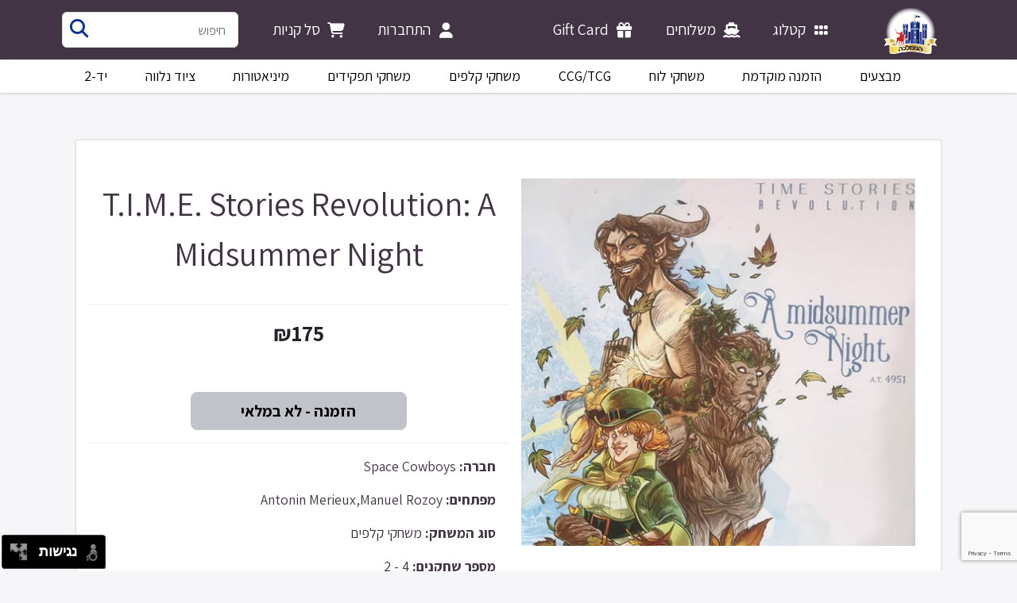

--- FILE ---
content_type: text/html; charset=utf-8
request_url: https://thekingdom.co.il/Public/Catalog/Item/11522
body_size: 18035
content:
<!DOCTYPE html>
<html dir="rtl" style="direction: rtl;">

<head prefix="website: http://ogp.me/ns/website#, og: http://ogp.me/ns#">
    <meta charset="utf-8" />
    <meta name="viewport" content="width=device-width, initial-scale=1.0" />
    <title>הממלכה - T.I.M.E. Stories Revolution: A Midsummer Night</title>
    
    <link rel="preconnect" href="https://fonts.googleapis.com">
    <link rel="preconnect" href="https://fonts.gstatic.com" crossorigin>
    <link href="https://fonts.googleapis.com/css2?family=Assistant:wght@200;300;400;500;600;700;800&display=swap"
        rel="stylesheet">
    <link rel="stylesheet" href="/lib/bootstrap/dist/css/bootstrap.css?v=IrRkRhwdO2IcP2-1tni2UxqwpwTQ4b0Hjd03G4dHPbA" />
    <link rel="stylesheet" href="/lib/@fortawesome/fontawesome-free/css/all.min.css?v=Z1K5uhUaJXA7Ll0XrZ_0JhX4lAtZFpT6jkKrEDT0drU">
    <link rel="stylesheet" href="/lib/sweetalert2/dist/sweetalert2.min.css?v=sWZjHQiY9fvheUAOoxrszw9Wphl3zqfVaz1kZKEvot8" />
    <link rel="stylesheet" href="/css/site.min.css?v=q55q45RJjRbzeaDhANCPUDUTe6HC0lDn5qsHvSar1vc" />


    
																																	<meta property="og:type" content="website" />
																																	<meta property="og:site_name" content="הממלכה" />
																																	<meta property="og:title" content="קנה בממלכה: T.I.M.E. Stories Revolution: A Midsummer Night" />
																																	<meta property="og:description" content="TIME Stories Revolution: A Midsummer Night is a standalone sc..." />
																																	<meta property="og:url" content="thekingdom.co.il/Home/CatalogItem/11522" />
																																	<meta property="og:image" content="https://res.cloudinary.com/thekingdom/image/fetch/c_limit,f_jpg,h_160,q_auto,w_160/https://media.miniaturemarket.com/media/catalog/product/cache/1/image/9df78eab33525d08d6e5fb8d27136e95/a/s/asmts12.jpg" />

</head>

<body style="background-color: #e8eaed; background-color: rgba(232, 234, 237, 0.39);">
    <input name="__RequestVerificationToken" type="hidden" value="CfDJ8HLuLUhTkmpFljxRhAkG3TO4CG67QCjkBZDXpomb7Gjv3khp6rV5HMnivVNd5ZDpkCIWyMf3j1X8TNSEjwk-3X0vmh4uXA_CPoQWvQDuGFETYAh4cKWTRs0LUw8iJs3MXfRAh-5acNc1qgZ3UttRDOg" />
    
<header>
    <nav class="navbar navbar-expand-lg navbar-toggleable-lg navbar-dark kingdom-navbar">
        <div class="container-xl">
            <a class="navbar-brand kingdom-navbar-logo" href="/">
                <img src="/images/Logo.png" />
            </a>

            <div class="title d-lg-none d-xs-flex">הממלכה</div>

            <button class="navbar-toggler" type="button" data-bs-toggle="offcanvas"
                data-bs-target="#offcanvasDarkNavbar" aria-controls="offcanvasDarkNavbar">
                <span class="navbar-toggler-icon"></span>
            </button>

            <div class="offcanvas offcanvas-end text-bg-purple justify-content-between" tabindex="-1"
                id="offcanvasDarkNavbar" aria-labelledby="offcanvasNavbarLabel">
                <div class="offcanvas-header">
                    <h5 class="offcanvas-title" id="offcanvasDarkNavbarLabel">הממלכה - תפריט צד</h5>
                    <button type="button" class="btn-close btn-close-white" data-bs-dismiss="offcanvas"
                        aria-label="Close"></button>
                </div>
                <div class="offcanvas-body">
                    <ul class="navbar-nav flex-grow-1">
                        <li class="nav-item">
                            <a class="nav-link text-white" href="/Public/Catalog/Index">
                                <div class="nav-link-content">
                                    <i class="fa fa-fw fa-grip"></i>
                                    <div>קטלוג</div>
                                </div>
                            </a>
                        </li>
                        <li class="nav-item">
                            <a class="nav-link text-white" href="/Public/Shipments">
                                <div class="nav-link-content">
                                    <i class="fa fa-fw fa-ship"></i>
                                    <div>משלוחים</div>
                                </div>
                            </a>
                        </li>
                        <li class="nav-item">
                            <a class="nav-link text-white" href="/Public/Home/Giftcard">
                                <div class="nav-link-content">
                                    <i class="fa fa-fw fa-gift"></i>
                                    <div>Gift Card</div>
                                </div>
                            </a>
                        </li>
                    </ul>
                    <ul class="navbar-nav kingdom-navbar-personal flex-grow-1">
                        <li class="nav-item">
                                <a class="nav-link text-white" href="/Account/Guest/Login">
                                    <div class="nav-link-content">
                                        <i class="fa fa-fw fa-user"></i>
                                        <div>התחברות</div>
                                    </div>
                                </a>
                        </li>
                        <li class="nav-item">
                            <a class="nav-link text-white" href="/Public/Cart">
                                <div class="nav-link-content">
                                    <i class="fa fa-fw fa-shopping-cart"></i>
                                    <span id="numberofItems" class="badge notification"></span>
                                    <div>סל קניות</div>
                                </div>
                            </a>
                        </li>

                    </ul>

                    <div class="kingdom-sidenav-cateories d-lg-none d-xs-flex">
                        <div class="header">חיפוש לפי קטגוריה</div>
                        <ul class="nav nav-pills nav-fill">
                            <li class="nav-item">
                                <a class="nav-link kingdom-sub-nav-link-alt" href="/Public/Catalog/Type?type=sale">מבצעים</a>
                            </li>

                            <li class="nav-item">
                                <a class="nav-link kingdom-sub-nav-link-alt" href="/Public/Catalog/Type?type=preorder">הזמנה מוקדמת</a>
                            </li>

                                <li class="nav-item">
                                    <a class="nav-link kingdom-sub-nav-link-alt" href="/Public/Catalog/Type?type=%D7%9C%D7%95%D7%97">&#x5DE;&#x5E9;&#x5D7;&#x5E7;&#x5D9; &#x5DC;&#x5D5;&#x5D7;</a>
                                </li>
                                <li class="nav-item">
                                    <a class="nav-link kingdom-sub-nav-link-alt" href="/Public/Catalog/Type?type=CCG">CCG/TCG</a>
                                </li>
                                <li class="nav-item">
                                    <a class="nav-link kingdom-sub-nav-link-alt" href="/Public/Catalog/Type?type=%D7%A7%D7%9C%D7%A4%D7%99%D7%9D">&#x5DE;&#x5E9;&#x5D7;&#x5E7;&#x5D9; &#x5E7;&#x5DC;&#x5E4;&#x5D9;&#x5DD;</a>
                                </li>
                                <li class="nav-item">
                                    <a class="nav-link kingdom-sub-nav-link-alt" href="/Public/Catalog/Type?type=%D7%AA%D7%A4%D7%A7%D7%99%D7%93%D7%99%D7%9D">&#x5DE;&#x5E9;&#x5D7;&#x5E7;&#x5D9; &#x5EA;&#x5E4;&#x5E7;&#x5D9;&#x5D3;&#x5D9;&#x5DD;</a>
                                </li>
                                <li class="nav-item">
                                    <a class="nav-link kingdom-sub-nav-link-alt" href="/Public/Catalog/Type?type=%D7%9E%D7%99%D7%A0%D7%99%D7%90%D7%98%D7%95%D7%A8%D7%95%D7%AA">&#x5DE;&#x5D9;&#x5E0;&#x5D9;&#x5D0;&#x5D8;&#x5D5;&#x5E8;&#x5D5;&#x5EA;</a>
                                </li>
                                <li class="nav-item">
                                    <a class="nav-link kingdom-sub-nav-link-alt" href="/Public/Catalog/Type?type=%D7%A6%D7%99%D7%95%D7%93%D7%A0%D7%9C%D7%95%D7%95%D7%94">&#x5E6;&#x5D9;&#x5D5;&#x5D3; &#x5E0;&#x5DC;&#x5D5;&#x5D5;&#x5D4;</a>
                                </li>

                            <li class="nav-item">
                                <a class="nav-link kingdom-sub-nav-link-alt" href="/Public/Catalog/Type?type=used">יד-2</a>
                            </li>
                        </ul>

                    </div>

                    <ul class="navbar-nav kingdom-navbar-search flex-grow-1">
                        <li class="nav-item">
                            <div class="search">
                                <div class="custom-search-input">
                                    <form id="search-form" class="input-group" action="/Public/Catalog">
                                        <input type="text" class="form-control input-lg" name="q" id="q"
                                            placeholder="חיפוש" />
                                        <span class="input-group-btn">
                                            <a class="" onclick="$('#search-form').submit()">
                                                <i class="fa fa-fw fa-search"></i>
                                            </a>
                                        </span>
                                    </form>
                                </div>
                            </div>
                        </li>
                    </ul>
                </div>
            </div>
        </div>
    </nav>
</header>

<div class="kingdom-sub-navbar">
    <div class="container-xl">
        <ul class="nav nav-pills nav-fill d-none d-lg-flex navStyle" id="categoryMenu">
            <li class="nav-item">
                <a class="nav-link kingdom-sub-nav-link" href="/Public/Catalog/Type?type=sale">מבצעים</a>
            </li>

            <li class="nav-item">
                <a class="nav-link kingdom-sub-nav-link" href="/Public/Catalog/Type?type=preorder">הזמנה מוקדמת</a>
            </li>

                <li class="nav-item">
                    <a class="nav-link kingdom-sub-nav-link" href="/Public/Catalog/Type?type=%D7%9C%D7%95%D7%97">&#x5DE;&#x5E9;&#x5D7;&#x5E7;&#x5D9; &#x5DC;&#x5D5;&#x5D7;</a>
                </li>
                <li class="nav-item">
                    <a class="nav-link kingdom-sub-nav-link" href="/Public/Catalog/Type?type=CCG">CCG/TCG</a>
                </li>
                <li class="nav-item">
                    <a class="nav-link kingdom-sub-nav-link" href="/Public/Catalog/Type?type=%D7%A7%D7%9C%D7%A4%D7%99%D7%9D">&#x5DE;&#x5E9;&#x5D7;&#x5E7;&#x5D9; &#x5E7;&#x5DC;&#x5E4;&#x5D9;&#x5DD;</a>
                </li>
                <li class="nav-item">
                    <a class="nav-link kingdom-sub-nav-link" href="/Public/Catalog/Type?type=%D7%AA%D7%A4%D7%A7%D7%99%D7%93%D7%99%D7%9D">&#x5DE;&#x5E9;&#x5D7;&#x5E7;&#x5D9; &#x5EA;&#x5E4;&#x5E7;&#x5D9;&#x5D3;&#x5D9;&#x5DD;</a>
                </li>
                <li class="nav-item">
                    <a class="nav-link kingdom-sub-nav-link" href="/Public/Catalog/Type?type=%D7%9E%D7%99%D7%A0%D7%99%D7%90%D7%98%D7%95%D7%A8%D7%95%D7%AA">&#x5DE;&#x5D9;&#x5E0;&#x5D9;&#x5D0;&#x5D8;&#x5D5;&#x5E8;&#x5D5;&#x5EA;</a>
                </li>
                <li class="nav-item">
                    <a class="nav-link kingdom-sub-nav-link" href="/Public/Catalog/Type?type=%D7%A6%D7%99%D7%95%D7%93%D7%A0%D7%9C%D7%95%D7%95%D7%94">&#x5E6;&#x5D9;&#x5D5;&#x5D3; &#x5E0;&#x5DC;&#x5D5;&#x5D5;&#x5D4;</a>
                </li>

            <li class="nav-item">
                <a class="nav-link kingdom-sub-nav-link" href="/Public/Catalog/Type?type=used">יד-2</a>
            </li>

        </ul>
    </div>
</div>


    <div class="container-xl body-content-user">

            <div class="body-content-header">&nbsp</div>

        <div class="body-style">
            



<div>
	<div>
		<div class="item-page detailsText">
			<div class="item-title">
				<p class="ltr gameTitle">T.I.M.E. Stories Revolution: A Midsummer Night</p>
			</div>
			<div class="item-image">
				

<div class=" sticker-holder">
	<a href="/Public/Catalog/Item/11522">
				<img class="titleImage cloud_image_nary" alt="T.I.M.E. Stories Revolution: A Midsummer Night" src="/images/placeholder.jpg"
			data-src="https://media.miniaturemarket.com/media/catalog/product/cache/1/image/9df78eab33525d08d6e5fb8d27136e95/a/s/asmts12.jpg" data-width="555" data-height="555"
			data-crop="limit" data-quality="auto" data-fetch-format="jpg" data-format="jpg" />
	</a>
		<div class="sticker-list-catalog">


		</div>
</div>

			</div>
			<div class="item-price">
				<div class="PriceStyle">
					<div style="font-size: 1.2em;">
						


            <p class="price">&#8362;175</p>
            <p class="old-price" style="height: 20px;"></p>
            <input class="btn btn-lg btn-add-outofstock-large" data-status="OutOfStock" type="button"
    id="cart-outofstock 11522" value="הזמנה - לא במלאי" />



					</div>
				</div>


			</div>
			<div class="item-details">

																																				<p>
																																					<strong> חברה:</strong> Space Cowboys
																																				</p>

																																				<p>
																																					<strong> מפתחים:</strong> Antonin Merieux,Manuel Rozoy
																																				</p>

																																				<p>
																																					<strong> סוג המשחק:</strong> &#x5DE;&#x5E9;&#x5D7;&#x5E7;&#x5D9; &#x5E7;&#x5DC;&#x5E4;&#x5D9;&#x5DD;
																																				</p>


																																																																				<p><strong> מספר שחקנים:</strong> 4 - 2</p>

																																																																				<p>
																																																																					<strong>זמן משחק בדקות:</strong> 90
																																																																				</p>

			</div>
			<div class="item-desc">
																																				<hr />
																																				<h3>תיאור המוצר</h3>
																																				<p> TIME Stories Revolution: A Midsummer Night is a standalone scenario in the "blue cycle" of TIME Stories.</p>
																																				<hr />
																																				<h3>מוצרים קשורים</h3>
																																				<div class="related-items-container">



<div class="related-items-item">
	

<div class="thumbLogoLinked sticker-holder">
	<a href="/Public/Catalog/Item/3322">
				<img class="gridImageLinked cloud_image_nary" alt="T.I.M.E Stories" src="/images/placeholder.jpg"
			data-src="https://cf.geekdo-images.com/images/pic2617634.png" data-width="160" data-height="160"
			data-crop="limit" data-quality="auto" data-fetch-format="jpg" data-format="jpg" />
	</a>
		<div class="sticker-list">


		</div>
</div>
	<div class="related-items-item-thumbname">
			<p class="ltr text-center">
				<a data-toggle="tooltip" title="T.I.M.E Stories" href="/Public/Catalog/Item/3322"> T.I.M.E Stories</a>
			</p>
	</div>
</div>																																				</div>
			</div>
		</div>
	</div>
</div>
        </div>

        <div class="row">
	<footer class="footer">
		<hr />
		<ul class="nav flex-row">
			<li><i class="fa fa-fw fa-copyright"></i> 2016-2026 הממלכה</li>
			<li><i class="fa fa-fw fa-globe"></i> חנקין 10, הוד השרון</li>
			<li><i class="fa fa-fw fa-phone"></i> 09-8946404</li>
			<li>
				<i class="fa fa-fw fa-coffee"></i> <a href="/Public/Home/About"> קצת
					עלינו </a>
			</li>
		</ul>

	</footer>
</div>

    </div>
    <script src="https://www.google.com/recaptcha/enterprise.js?render=6LfoPJslAAAAAO26kKVWT1Vk61bfgUNNLJdFqg5b"></script>
    <script>
    grecaptcha.enterprise.ready(function() {
        grecaptcha.enterprise.execute('6LfoPJslAAAAAO26kKVWT1Vk61bfgUNNLJdFqg5b', {action: 'validate'}).then(function(token) {
            const elements = document.getElementsByClassName('g-recaptcha-response');
            for (const element of elements){
                element.value = token;
            }
        });
    });
    </script>
    <script src="/lib/jquery/dist/jquery.min.js?v=pvPw-upLPUjgMXY0G-8O0xUf-_Im1MZjXxxgOcBQBXU"></script>
    <script src="/lib/axios/dist/axios.min.js?v=eIET7hisvt1N1cTLix0TTFDQX7fmx0SXQfX5AvDdp0E"></script>
    <script src="/lib/bootstrap/dist/js/bootstrap.bundle.min.js?v=lSABj6XYH05NydBq-1dvkMu6uiCc_MbLYOFGRkf3iQs"></script>
    <script src="/lib/sweetalert2/dist/sweetalert2.all.min.js?v=3A7QayeQTyaWMdcuWimEMzTIauIWscnhq_A3GfKCxiA"></script>
    <script src="/lib/jquery-form/dist/jquery.form.min.js?v=3TKcZElR88BBIA6CeePJAGOsW1yIYf4lP8pI333YuZw"></script>
    <script src="/lib/cloudinary-jquery/cloudinary-jquery.min.js?v=ZxtEeMi5fIeJa33su-LnTBXnwu8dBHn-xpgrsOqDnlY"></script>
    <script src="/lib/jquery-validation/dist/jquery.validate.min.js?v=JwUksNJ6_R07ZiLRoXbGeNrtlFZMFDKX4hemPiHOmCA"></script>
    <script src="/lib/jquery-validation-unobtrusive/dist/jquery.validate.unobtrusive.min.js?v=H8OdhvNWpxCHXd9Osw8R7yOsWj9CQKGDMlujYVBsYMw"></script>
    <script src="/scripts/site.min.js?v=LlLF9Xxl1YWAsJMvlHWQLpxhAb68ib_mrNBJSg7vhao"></script>
    
    <script>
        /* Nagish Li Overrides */
        nl_pos = "bl";
        nl_color = "gray";
        nl_dir = "/nagish-li/nl-files/";
    </script>
    <script src="/nagish-li/nagishli.js?v=2.3&amp;v=0BplFGUJuI49fsqVAbddhXK7P91b3mybuQnQs7yihYo" charset="utf-8" defer></script>
</body>

</html>

--- FILE ---
content_type: text/html; charset=utf-8
request_url: https://www.google.com/recaptcha/enterprise/anchor?ar=1&k=6LfoPJslAAAAAO26kKVWT1Vk61bfgUNNLJdFqg5b&co=aHR0cHM6Ly90aGVraW5nZG9tLmNvLmlsOjQ0Mw..&hl=en&v=N67nZn4AqZkNcbeMu4prBgzg&size=invisible&anchor-ms=20000&execute-ms=30000&cb=n559lqy64zyc
body_size: 48753
content:
<!DOCTYPE HTML><html dir="ltr" lang="en"><head><meta http-equiv="Content-Type" content="text/html; charset=UTF-8">
<meta http-equiv="X-UA-Compatible" content="IE=edge">
<title>reCAPTCHA</title>
<style type="text/css">
/* cyrillic-ext */
@font-face {
  font-family: 'Roboto';
  font-style: normal;
  font-weight: 400;
  font-stretch: 100%;
  src: url(//fonts.gstatic.com/s/roboto/v48/KFO7CnqEu92Fr1ME7kSn66aGLdTylUAMa3GUBHMdazTgWw.woff2) format('woff2');
  unicode-range: U+0460-052F, U+1C80-1C8A, U+20B4, U+2DE0-2DFF, U+A640-A69F, U+FE2E-FE2F;
}
/* cyrillic */
@font-face {
  font-family: 'Roboto';
  font-style: normal;
  font-weight: 400;
  font-stretch: 100%;
  src: url(//fonts.gstatic.com/s/roboto/v48/KFO7CnqEu92Fr1ME7kSn66aGLdTylUAMa3iUBHMdazTgWw.woff2) format('woff2');
  unicode-range: U+0301, U+0400-045F, U+0490-0491, U+04B0-04B1, U+2116;
}
/* greek-ext */
@font-face {
  font-family: 'Roboto';
  font-style: normal;
  font-weight: 400;
  font-stretch: 100%;
  src: url(//fonts.gstatic.com/s/roboto/v48/KFO7CnqEu92Fr1ME7kSn66aGLdTylUAMa3CUBHMdazTgWw.woff2) format('woff2');
  unicode-range: U+1F00-1FFF;
}
/* greek */
@font-face {
  font-family: 'Roboto';
  font-style: normal;
  font-weight: 400;
  font-stretch: 100%;
  src: url(//fonts.gstatic.com/s/roboto/v48/KFO7CnqEu92Fr1ME7kSn66aGLdTylUAMa3-UBHMdazTgWw.woff2) format('woff2');
  unicode-range: U+0370-0377, U+037A-037F, U+0384-038A, U+038C, U+038E-03A1, U+03A3-03FF;
}
/* math */
@font-face {
  font-family: 'Roboto';
  font-style: normal;
  font-weight: 400;
  font-stretch: 100%;
  src: url(//fonts.gstatic.com/s/roboto/v48/KFO7CnqEu92Fr1ME7kSn66aGLdTylUAMawCUBHMdazTgWw.woff2) format('woff2');
  unicode-range: U+0302-0303, U+0305, U+0307-0308, U+0310, U+0312, U+0315, U+031A, U+0326-0327, U+032C, U+032F-0330, U+0332-0333, U+0338, U+033A, U+0346, U+034D, U+0391-03A1, U+03A3-03A9, U+03B1-03C9, U+03D1, U+03D5-03D6, U+03F0-03F1, U+03F4-03F5, U+2016-2017, U+2034-2038, U+203C, U+2040, U+2043, U+2047, U+2050, U+2057, U+205F, U+2070-2071, U+2074-208E, U+2090-209C, U+20D0-20DC, U+20E1, U+20E5-20EF, U+2100-2112, U+2114-2115, U+2117-2121, U+2123-214F, U+2190, U+2192, U+2194-21AE, U+21B0-21E5, U+21F1-21F2, U+21F4-2211, U+2213-2214, U+2216-22FF, U+2308-230B, U+2310, U+2319, U+231C-2321, U+2336-237A, U+237C, U+2395, U+239B-23B7, U+23D0, U+23DC-23E1, U+2474-2475, U+25AF, U+25B3, U+25B7, U+25BD, U+25C1, U+25CA, U+25CC, U+25FB, U+266D-266F, U+27C0-27FF, U+2900-2AFF, U+2B0E-2B11, U+2B30-2B4C, U+2BFE, U+3030, U+FF5B, U+FF5D, U+1D400-1D7FF, U+1EE00-1EEFF;
}
/* symbols */
@font-face {
  font-family: 'Roboto';
  font-style: normal;
  font-weight: 400;
  font-stretch: 100%;
  src: url(//fonts.gstatic.com/s/roboto/v48/KFO7CnqEu92Fr1ME7kSn66aGLdTylUAMaxKUBHMdazTgWw.woff2) format('woff2');
  unicode-range: U+0001-000C, U+000E-001F, U+007F-009F, U+20DD-20E0, U+20E2-20E4, U+2150-218F, U+2190, U+2192, U+2194-2199, U+21AF, U+21E6-21F0, U+21F3, U+2218-2219, U+2299, U+22C4-22C6, U+2300-243F, U+2440-244A, U+2460-24FF, U+25A0-27BF, U+2800-28FF, U+2921-2922, U+2981, U+29BF, U+29EB, U+2B00-2BFF, U+4DC0-4DFF, U+FFF9-FFFB, U+10140-1018E, U+10190-1019C, U+101A0, U+101D0-101FD, U+102E0-102FB, U+10E60-10E7E, U+1D2C0-1D2D3, U+1D2E0-1D37F, U+1F000-1F0FF, U+1F100-1F1AD, U+1F1E6-1F1FF, U+1F30D-1F30F, U+1F315, U+1F31C, U+1F31E, U+1F320-1F32C, U+1F336, U+1F378, U+1F37D, U+1F382, U+1F393-1F39F, U+1F3A7-1F3A8, U+1F3AC-1F3AF, U+1F3C2, U+1F3C4-1F3C6, U+1F3CA-1F3CE, U+1F3D4-1F3E0, U+1F3ED, U+1F3F1-1F3F3, U+1F3F5-1F3F7, U+1F408, U+1F415, U+1F41F, U+1F426, U+1F43F, U+1F441-1F442, U+1F444, U+1F446-1F449, U+1F44C-1F44E, U+1F453, U+1F46A, U+1F47D, U+1F4A3, U+1F4B0, U+1F4B3, U+1F4B9, U+1F4BB, U+1F4BF, U+1F4C8-1F4CB, U+1F4D6, U+1F4DA, U+1F4DF, U+1F4E3-1F4E6, U+1F4EA-1F4ED, U+1F4F7, U+1F4F9-1F4FB, U+1F4FD-1F4FE, U+1F503, U+1F507-1F50B, U+1F50D, U+1F512-1F513, U+1F53E-1F54A, U+1F54F-1F5FA, U+1F610, U+1F650-1F67F, U+1F687, U+1F68D, U+1F691, U+1F694, U+1F698, U+1F6AD, U+1F6B2, U+1F6B9-1F6BA, U+1F6BC, U+1F6C6-1F6CF, U+1F6D3-1F6D7, U+1F6E0-1F6EA, U+1F6F0-1F6F3, U+1F6F7-1F6FC, U+1F700-1F7FF, U+1F800-1F80B, U+1F810-1F847, U+1F850-1F859, U+1F860-1F887, U+1F890-1F8AD, U+1F8B0-1F8BB, U+1F8C0-1F8C1, U+1F900-1F90B, U+1F93B, U+1F946, U+1F984, U+1F996, U+1F9E9, U+1FA00-1FA6F, U+1FA70-1FA7C, U+1FA80-1FA89, U+1FA8F-1FAC6, U+1FACE-1FADC, U+1FADF-1FAE9, U+1FAF0-1FAF8, U+1FB00-1FBFF;
}
/* vietnamese */
@font-face {
  font-family: 'Roboto';
  font-style: normal;
  font-weight: 400;
  font-stretch: 100%;
  src: url(//fonts.gstatic.com/s/roboto/v48/KFO7CnqEu92Fr1ME7kSn66aGLdTylUAMa3OUBHMdazTgWw.woff2) format('woff2');
  unicode-range: U+0102-0103, U+0110-0111, U+0128-0129, U+0168-0169, U+01A0-01A1, U+01AF-01B0, U+0300-0301, U+0303-0304, U+0308-0309, U+0323, U+0329, U+1EA0-1EF9, U+20AB;
}
/* latin-ext */
@font-face {
  font-family: 'Roboto';
  font-style: normal;
  font-weight: 400;
  font-stretch: 100%;
  src: url(//fonts.gstatic.com/s/roboto/v48/KFO7CnqEu92Fr1ME7kSn66aGLdTylUAMa3KUBHMdazTgWw.woff2) format('woff2');
  unicode-range: U+0100-02BA, U+02BD-02C5, U+02C7-02CC, U+02CE-02D7, U+02DD-02FF, U+0304, U+0308, U+0329, U+1D00-1DBF, U+1E00-1E9F, U+1EF2-1EFF, U+2020, U+20A0-20AB, U+20AD-20C0, U+2113, U+2C60-2C7F, U+A720-A7FF;
}
/* latin */
@font-face {
  font-family: 'Roboto';
  font-style: normal;
  font-weight: 400;
  font-stretch: 100%;
  src: url(//fonts.gstatic.com/s/roboto/v48/KFO7CnqEu92Fr1ME7kSn66aGLdTylUAMa3yUBHMdazQ.woff2) format('woff2');
  unicode-range: U+0000-00FF, U+0131, U+0152-0153, U+02BB-02BC, U+02C6, U+02DA, U+02DC, U+0304, U+0308, U+0329, U+2000-206F, U+20AC, U+2122, U+2191, U+2193, U+2212, U+2215, U+FEFF, U+FFFD;
}
/* cyrillic-ext */
@font-face {
  font-family: 'Roboto';
  font-style: normal;
  font-weight: 500;
  font-stretch: 100%;
  src: url(//fonts.gstatic.com/s/roboto/v48/KFO7CnqEu92Fr1ME7kSn66aGLdTylUAMa3GUBHMdazTgWw.woff2) format('woff2');
  unicode-range: U+0460-052F, U+1C80-1C8A, U+20B4, U+2DE0-2DFF, U+A640-A69F, U+FE2E-FE2F;
}
/* cyrillic */
@font-face {
  font-family: 'Roboto';
  font-style: normal;
  font-weight: 500;
  font-stretch: 100%;
  src: url(//fonts.gstatic.com/s/roboto/v48/KFO7CnqEu92Fr1ME7kSn66aGLdTylUAMa3iUBHMdazTgWw.woff2) format('woff2');
  unicode-range: U+0301, U+0400-045F, U+0490-0491, U+04B0-04B1, U+2116;
}
/* greek-ext */
@font-face {
  font-family: 'Roboto';
  font-style: normal;
  font-weight: 500;
  font-stretch: 100%;
  src: url(//fonts.gstatic.com/s/roboto/v48/KFO7CnqEu92Fr1ME7kSn66aGLdTylUAMa3CUBHMdazTgWw.woff2) format('woff2');
  unicode-range: U+1F00-1FFF;
}
/* greek */
@font-face {
  font-family: 'Roboto';
  font-style: normal;
  font-weight: 500;
  font-stretch: 100%;
  src: url(//fonts.gstatic.com/s/roboto/v48/KFO7CnqEu92Fr1ME7kSn66aGLdTylUAMa3-UBHMdazTgWw.woff2) format('woff2');
  unicode-range: U+0370-0377, U+037A-037F, U+0384-038A, U+038C, U+038E-03A1, U+03A3-03FF;
}
/* math */
@font-face {
  font-family: 'Roboto';
  font-style: normal;
  font-weight: 500;
  font-stretch: 100%;
  src: url(//fonts.gstatic.com/s/roboto/v48/KFO7CnqEu92Fr1ME7kSn66aGLdTylUAMawCUBHMdazTgWw.woff2) format('woff2');
  unicode-range: U+0302-0303, U+0305, U+0307-0308, U+0310, U+0312, U+0315, U+031A, U+0326-0327, U+032C, U+032F-0330, U+0332-0333, U+0338, U+033A, U+0346, U+034D, U+0391-03A1, U+03A3-03A9, U+03B1-03C9, U+03D1, U+03D5-03D6, U+03F0-03F1, U+03F4-03F5, U+2016-2017, U+2034-2038, U+203C, U+2040, U+2043, U+2047, U+2050, U+2057, U+205F, U+2070-2071, U+2074-208E, U+2090-209C, U+20D0-20DC, U+20E1, U+20E5-20EF, U+2100-2112, U+2114-2115, U+2117-2121, U+2123-214F, U+2190, U+2192, U+2194-21AE, U+21B0-21E5, U+21F1-21F2, U+21F4-2211, U+2213-2214, U+2216-22FF, U+2308-230B, U+2310, U+2319, U+231C-2321, U+2336-237A, U+237C, U+2395, U+239B-23B7, U+23D0, U+23DC-23E1, U+2474-2475, U+25AF, U+25B3, U+25B7, U+25BD, U+25C1, U+25CA, U+25CC, U+25FB, U+266D-266F, U+27C0-27FF, U+2900-2AFF, U+2B0E-2B11, U+2B30-2B4C, U+2BFE, U+3030, U+FF5B, U+FF5D, U+1D400-1D7FF, U+1EE00-1EEFF;
}
/* symbols */
@font-face {
  font-family: 'Roboto';
  font-style: normal;
  font-weight: 500;
  font-stretch: 100%;
  src: url(//fonts.gstatic.com/s/roboto/v48/KFO7CnqEu92Fr1ME7kSn66aGLdTylUAMaxKUBHMdazTgWw.woff2) format('woff2');
  unicode-range: U+0001-000C, U+000E-001F, U+007F-009F, U+20DD-20E0, U+20E2-20E4, U+2150-218F, U+2190, U+2192, U+2194-2199, U+21AF, U+21E6-21F0, U+21F3, U+2218-2219, U+2299, U+22C4-22C6, U+2300-243F, U+2440-244A, U+2460-24FF, U+25A0-27BF, U+2800-28FF, U+2921-2922, U+2981, U+29BF, U+29EB, U+2B00-2BFF, U+4DC0-4DFF, U+FFF9-FFFB, U+10140-1018E, U+10190-1019C, U+101A0, U+101D0-101FD, U+102E0-102FB, U+10E60-10E7E, U+1D2C0-1D2D3, U+1D2E0-1D37F, U+1F000-1F0FF, U+1F100-1F1AD, U+1F1E6-1F1FF, U+1F30D-1F30F, U+1F315, U+1F31C, U+1F31E, U+1F320-1F32C, U+1F336, U+1F378, U+1F37D, U+1F382, U+1F393-1F39F, U+1F3A7-1F3A8, U+1F3AC-1F3AF, U+1F3C2, U+1F3C4-1F3C6, U+1F3CA-1F3CE, U+1F3D4-1F3E0, U+1F3ED, U+1F3F1-1F3F3, U+1F3F5-1F3F7, U+1F408, U+1F415, U+1F41F, U+1F426, U+1F43F, U+1F441-1F442, U+1F444, U+1F446-1F449, U+1F44C-1F44E, U+1F453, U+1F46A, U+1F47D, U+1F4A3, U+1F4B0, U+1F4B3, U+1F4B9, U+1F4BB, U+1F4BF, U+1F4C8-1F4CB, U+1F4D6, U+1F4DA, U+1F4DF, U+1F4E3-1F4E6, U+1F4EA-1F4ED, U+1F4F7, U+1F4F9-1F4FB, U+1F4FD-1F4FE, U+1F503, U+1F507-1F50B, U+1F50D, U+1F512-1F513, U+1F53E-1F54A, U+1F54F-1F5FA, U+1F610, U+1F650-1F67F, U+1F687, U+1F68D, U+1F691, U+1F694, U+1F698, U+1F6AD, U+1F6B2, U+1F6B9-1F6BA, U+1F6BC, U+1F6C6-1F6CF, U+1F6D3-1F6D7, U+1F6E0-1F6EA, U+1F6F0-1F6F3, U+1F6F7-1F6FC, U+1F700-1F7FF, U+1F800-1F80B, U+1F810-1F847, U+1F850-1F859, U+1F860-1F887, U+1F890-1F8AD, U+1F8B0-1F8BB, U+1F8C0-1F8C1, U+1F900-1F90B, U+1F93B, U+1F946, U+1F984, U+1F996, U+1F9E9, U+1FA00-1FA6F, U+1FA70-1FA7C, U+1FA80-1FA89, U+1FA8F-1FAC6, U+1FACE-1FADC, U+1FADF-1FAE9, U+1FAF0-1FAF8, U+1FB00-1FBFF;
}
/* vietnamese */
@font-face {
  font-family: 'Roboto';
  font-style: normal;
  font-weight: 500;
  font-stretch: 100%;
  src: url(//fonts.gstatic.com/s/roboto/v48/KFO7CnqEu92Fr1ME7kSn66aGLdTylUAMa3OUBHMdazTgWw.woff2) format('woff2');
  unicode-range: U+0102-0103, U+0110-0111, U+0128-0129, U+0168-0169, U+01A0-01A1, U+01AF-01B0, U+0300-0301, U+0303-0304, U+0308-0309, U+0323, U+0329, U+1EA0-1EF9, U+20AB;
}
/* latin-ext */
@font-face {
  font-family: 'Roboto';
  font-style: normal;
  font-weight: 500;
  font-stretch: 100%;
  src: url(//fonts.gstatic.com/s/roboto/v48/KFO7CnqEu92Fr1ME7kSn66aGLdTylUAMa3KUBHMdazTgWw.woff2) format('woff2');
  unicode-range: U+0100-02BA, U+02BD-02C5, U+02C7-02CC, U+02CE-02D7, U+02DD-02FF, U+0304, U+0308, U+0329, U+1D00-1DBF, U+1E00-1E9F, U+1EF2-1EFF, U+2020, U+20A0-20AB, U+20AD-20C0, U+2113, U+2C60-2C7F, U+A720-A7FF;
}
/* latin */
@font-face {
  font-family: 'Roboto';
  font-style: normal;
  font-weight: 500;
  font-stretch: 100%;
  src: url(//fonts.gstatic.com/s/roboto/v48/KFO7CnqEu92Fr1ME7kSn66aGLdTylUAMa3yUBHMdazQ.woff2) format('woff2');
  unicode-range: U+0000-00FF, U+0131, U+0152-0153, U+02BB-02BC, U+02C6, U+02DA, U+02DC, U+0304, U+0308, U+0329, U+2000-206F, U+20AC, U+2122, U+2191, U+2193, U+2212, U+2215, U+FEFF, U+FFFD;
}
/* cyrillic-ext */
@font-face {
  font-family: 'Roboto';
  font-style: normal;
  font-weight: 900;
  font-stretch: 100%;
  src: url(//fonts.gstatic.com/s/roboto/v48/KFO7CnqEu92Fr1ME7kSn66aGLdTylUAMa3GUBHMdazTgWw.woff2) format('woff2');
  unicode-range: U+0460-052F, U+1C80-1C8A, U+20B4, U+2DE0-2DFF, U+A640-A69F, U+FE2E-FE2F;
}
/* cyrillic */
@font-face {
  font-family: 'Roboto';
  font-style: normal;
  font-weight: 900;
  font-stretch: 100%;
  src: url(//fonts.gstatic.com/s/roboto/v48/KFO7CnqEu92Fr1ME7kSn66aGLdTylUAMa3iUBHMdazTgWw.woff2) format('woff2');
  unicode-range: U+0301, U+0400-045F, U+0490-0491, U+04B0-04B1, U+2116;
}
/* greek-ext */
@font-face {
  font-family: 'Roboto';
  font-style: normal;
  font-weight: 900;
  font-stretch: 100%;
  src: url(//fonts.gstatic.com/s/roboto/v48/KFO7CnqEu92Fr1ME7kSn66aGLdTylUAMa3CUBHMdazTgWw.woff2) format('woff2');
  unicode-range: U+1F00-1FFF;
}
/* greek */
@font-face {
  font-family: 'Roboto';
  font-style: normal;
  font-weight: 900;
  font-stretch: 100%;
  src: url(//fonts.gstatic.com/s/roboto/v48/KFO7CnqEu92Fr1ME7kSn66aGLdTylUAMa3-UBHMdazTgWw.woff2) format('woff2');
  unicode-range: U+0370-0377, U+037A-037F, U+0384-038A, U+038C, U+038E-03A1, U+03A3-03FF;
}
/* math */
@font-face {
  font-family: 'Roboto';
  font-style: normal;
  font-weight: 900;
  font-stretch: 100%;
  src: url(//fonts.gstatic.com/s/roboto/v48/KFO7CnqEu92Fr1ME7kSn66aGLdTylUAMawCUBHMdazTgWw.woff2) format('woff2');
  unicode-range: U+0302-0303, U+0305, U+0307-0308, U+0310, U+0312, U+0315, U+031A, U+0326-0327, U+032C, U+032F-0330, U+0332-0333, U+0338, U+033A, U+0346, U+034D, U+0391-03A1, U+03A3-03A9, U+03B1-03C9, U+03D1, U+03D5-03D6, U+03F0-03F1, U+03F4-03F5, U+2016-2017, U+2034-2038, U+203C, U+2040, U+2043, U+2047, U+2050, U+2057, U+205F, U+2070-2071, U+2074-208E, U+2090-209C, U+20D0-20DC, U+20E1, U+20E5-20EF, U+2100-2112, U+2114-2115, U+2117-2121, U+2123-214F, U+2190, U+2192, U+2194-21AE, U+21B0-21E5, U+21F1-21F2, U+21F4-2211, U+2213-2214, U+2216-22FF, U+2308-230B, U+2310, U+2319, U+231C-2321, U+2336-237A, U+237C, U+2395, U+239B-23B7, U+23D0, U+23DC-23E1, U+2474-2475, U+25AF, U+25B3, U+25B7, U+25BD, U+25C1, U+25CA, U+25CC, U+25FB, U+266D-266F, U+27C0-27FF, U+2900-2AFF, U+2B0E-2B11, U+2B30-2B4C, U+2BFE, U+3030, U+FF5B, U+FF5D, U+1D400-1D7FF, U+1EE00-1EEFF;
}
/* symbols */
@font-face {
  font-family: 'Roboto';
  font-style: normal;
  font-weight: 900;
  font-stretch: 100%;
  src: url(//fonts.gstatic.com/s/roboto/v48/KFO7CnqEu92Fr1ME7kSn66aGLdTylUAMaxKUBHMdazTgWw.woff2) format('woff2');
  unicode-range: U+0001-000C, U+000E-001F, U+007F-009F, U+20DD-20E0, U+20E2-20E4, U+2150-218F, U+2190, U+2192, U+2194-2199, U+21AF, U+21E6-21F0, U+21F3, U+2218-2219, U+2299, U+22C4-22C6, U+2300-243F, U+2440-244A, U+2460-24FF, U+25A0-27BF, U+2800-28FF, U+2921-2922, U+2981, U+29BF, U+29EB, U+2B00-2BFF, U+4DC0-4DFF, U+FFF9-FFFB, U+10140-1018E, U+10190-1019C, U+101A0, U+101D0-101FD, U+102E0-102FB, U+10E60-10E7E, U+1D2C0-1D2D3, U+1D2E0-1D37F, U+1F000-1F0FF, U+1F100-1F1AD, U+1F1E6-1F1FF, U+1F30D-1F30F, U+1F315, U+1F31C, U+1F31E, U+1F320-1F32C, U+1F336, U+1F378, U+1F37D, U+1F382, U+1F393-1F39F, U+1F3A7-1F3A8, U+1F3AC-1F3AF, U+1F3C2, U+1F3C4-1F3C6, U+1F3CA-1F3CE, U+1F3D4-1F3E0, U+1F3ED, U+1F3F1-1F3F3, U+1F3F5-1F3F7, U+1F408, U+1F415, U+1F41F, U+1F426, U+1F43F, U+1F441-1F442, U+1F444, U+1F446-1F449, U+1F44C-1F44E, U+1F453, U+1F46A, U+1F47D, U+1F4A3, U+1F4B0, U+1F4B3, U+1F4B9, U+1F4BB, U+1F4BF, U+1F4C8-1F4CB, U+1F4D6, U+1F4DA, U+1F4DF, U+1F4E3-1F4E6, U+1F4EA-1F4ED, U+1F4F7, U+1F4F9-1F4FB, U+1F4FD-1F4FE, U+1F503, U+1F507-1F50B, U+1F50D, U+1F512-1F513, U+1F53E-1F54A, U+1F54F-1F5FA, U+1F610, U+1F650-1F67F, U+1F687, U+1F68D, U+1F691, U+1F694, U+1F698, U+1F6AD, U+1F6B2, U+1F6B9-1F6BA, U+1F6BC, U+1F6C6-1F6CF, U+1F6D3-1F6D7, U+1F6E0-1F6EA, U+1F6F0-1F6F3, U+1F6F7-1F6FC, U+1F700-1F7FF, U+1F800-1F80B, U+1F810-1F847, U+1F850-1F859, U+1F860-1F887, U+1F890-1F8AD, U+1F8B0-1F8BB, U+1F8C0-1F8C1, U+1F900-1F90B, U+1F93B, U+1F946, U+1F984, U+1F996, U+1F9E9, U+1FA00-1FA6F, U+1FA70-1FA7C, U+1FA80-1FA89, U+1FA8F-1FAC6, U+1FACE-1FADC, U+1FADF-1FAE9, U+1FAF0-1FAF8, U+1FB00-1FBFF;
}
/* vietnamese */
@font-face {
  font-family: 'Roboto';
  font-style: normal;
  font-weight: 900;
  font-stretch: 100%;
  src: url(//fonts.gstatic.com/s/roboto/v48/KFO7CnqEu92Fr1ME7kSn66aGLdTylUAMa3OUBHMdazTgWw.woff2) format('woff2');
  unicode-range: U+0102-0103, U+0110-0111, U+0128-0129, U+0168-0169, U+01A0-01A1, U+01AF-01B0, U+0300-0301, U+0303-0304, U+0308-0309, U+0323, U+0329, U+1EA0-1EF9, U+20AB;
}
/* latin-ext */
@font-face {
  font-family: 'Roboto';
  font-style: normal;
  font-weight: 900;
  font-stretch: 100%;
  src: url(//fonts.gstatic.com/s/roboto/v48/KFO7CnqEu92Fr1ME7kSn66aGLdTylUAMa3KUBHMdazTgWw.woff2) format('woff2');
  unicode-range: U+0100-02BA, U+02BD-02C5, U+02C7-02CC, U+02CE-02D7, U+02DD-02FF, U+0304, U+0308, U+0329, U+1D00-1DBF, U+1E00-1E9F, U+1EF2-1EFF, U+2020, U+20A0-20AB, U+20AD-20C0, U+2113, U+2C60-2C7F, U+A720-A7FF;
}
/* latin */
@font-face {
  font-family: 'Roboto';
  font-style: normal;
  font-weight: 900;
  font-stretch: 100%;
  src: url(//fonts.gstatic.com/s/roboto/v48/KFO7CnqEu92Fr1ME7kSn66aGLdTylUAMa3yUBHMdazQ.woff2) format('woff2');
  unicode-range: U+0000-00FF, U+0131, U+0152-0153, U+02BB-02BC, U+02C6, U+02DA, U+02DC, U+0304, U+0308, U+0329, U+2000-206F, U+20AC, U+2122, U+2191, U+2193, U+2212, U+2215, U+FEFF, U+FFFD;
}

</style>
<link rel="stylesheet" type="text/css" href="https://www.gstatic.com/recaptcha/releases/N67nZn4AqZkNcbeMu4prBgzg/styles__ltr.css">
<script nonce="SQjUlqrzz8K8qKHO2NW3DA" type="text/javascript">window['__recaptcha_api'] = 'https://www.google.com/recaptcha/enterprise/';</script>
<script type="text/javascript" src="https://www.gstatic.com/recaptcha/releases/N67nZn4AqZkNcbeMu4prBgzg/recaptcha__en.js" nonce="SQjUlqrzz8K8qKHO2NW3DA">
      
    </script></head>
<body><div id="rc-anchor-alert" class="rc-anchor-alert"></div>
<input type="hidden" id="recaptcha-token" value="[base64]">
<script type="text/javascript" nonce="SQjUlqrzz8K8qKHO2NW3DA">
      recaptcha.anchor.Main.init("[\x22ainput\x22,[\x22bgdata\x22,\x22\x22,\[base64]/[base64]/[base64]/ZyhXLGgpOnEoW04sMjEsbF0sVywwKSxoKSxmYWxzZSxmYWxzZSl9Y2F0Y2goayl7RygzNTgsVyk/[base64]/[base64]/[base64]/[base64]/[base64]/[base64]/[base64]/bmV3IEJbT10oRFswXSk6dz09Mj9uZXcgQltPXShEWzBdLERbMV0pOnc9PTM/bmV3IEJbT10oRFswXSxEWzFdLERbMl0pOnc9PTQ/[base64]/[base64]/[base64]/[base64]/[base64]\\u003d\x22,\[base64]\\u003d\\u003d\x22,\[base64]/[base64]/CkF7CusKIQFPDg8O0wpgdJg7CmcKeMsO7I8Kjw6PCr8KsSgvCr2HCqMKfw5kewr53w5tGflsrHhlswpTCrB7DqgtDTipAw4YHYQABJcO9N1hHw7YkNiAYwqYidcKBfsK/biXDhkPDhMKTw63DhFfCocOjAhQ2E1fCkcKnw77DjMKcXcOHGcOow7DCp07DnsKEDHTCnMK8D8OUwo7DgsOdfwLChCXDmGnDuMOSUMOOdsOfUcOqwpclK8ODwr/CjcOUYTfCnAsbwrfCnGkbwpJUw5vDs8KAw6IVP8O2wpHDuUzDrm7DqcK2MktbecOpw5LDusKiCWVyw4zCk8Kdwrt2L8Oww5bDl0hcw47DiRc6wobDlyo2wop9A8K2wpU0w5llXcOxe2jCgxFdd8K4wpTCkcOAw4jClMO1w6Vtdi/CjMOawrfCgzttesOGw6ZYd8OZw5ZxdMOHw5LDvCB8w41kwrDCiS9/YcOWwr3DnsOCM8KZwqHDrsK6fsOPwoDChyF0c3EMdQLCu8O7w4tPLMO0PA1Kw6LDi3TDox7DtWUZZ8K6w4cDUMKSwp8tw6PDpcOjKWzDnMKyZ2vCn3/Cj8OPK8OAw5LChX4twpbCj8ONw4fDgsK4woXCrkEzOMOUPFh/w7DCqMK3wprDvcOWworDiMKzwoUjw7xGVcK8w4HCiAMFZVg4w4EFS8KGwpDCvcKVw6p/wpvCpcOQYcOxwojCs8OQeHjDmsKIwp4Ww444w7FKZH4zwqlzM3wCOMKxUWPDsFQHLWAFw7TDhMKYWMONYcO7w5wuw4lgw4bCl8KXwrXCnMKmEiTCqXzDoi1hVzDChMOLwp0DRgtEw53CvFF0wqjCjsKxNMKJwp4SwqZ4wpB7wrl1w4bDuWfCsm/DvyfDulvCvzBPE8OoJcKoQGPDgC3DrDYgcMK2w7XCt8Kuw5A+RsOCXMOswpXCuMKQGBXDisO7wpEdwqhsw6LCn8OQa2nCp8KfK8OQwpbDhMKcw7s8wooKMR3DgMK2UH7CvT3CsWMkamhcWMO0w4/CuWlXGn3DmcKKN8KJIMORHhIhS2E0LinCqVzDhsKCw6TCtcKnw6ROw5PDoTfCn1DCoRXCpcOmw5bCkcOSwroDwrI9Ew1nWGJnwovDrGnDhQDCtTjCsMOQNAtjXEh4wogGwrF/esKuw7NSTiPCh8KUw4jCr8KNWcORX8KHw4TCm8KWwrDDoRXCt8Oyw77DmsKqNTVrw4/CssK3wq7DmxxQw4HDq8Ktw7bCtg8lw48+JMKCfzLCuMKJwpsHXsOhem7DuUdMEnRBTsKyw7ZpASrDi0jCsyheDld7bh/Cn8OGwojClFnCswoyQABnw70KLFBpwoXCkMK1wq8bw7Bjw5bDhcOmw7Uow5oXwrPDjBHChyXCjsKZwovDtwfCiiDDtMObwp0xwq9xwp1/[base64]/ChVkpRMK3w6BDfDvDl8KfQ8KIwp/DtcOHecOvTcKBwqFiYUcZwrHDhComRMOHwqTCmBw2VcKYwolCwo8oETQ9wpF8ECg8wptHwr4/[base64]/CncOUIMKnw4DCjsOrw71zw4jCm8OYw7oYwqvCncOUw5DDqDdGw6nCnzfDisKiI27CiC7DvRzCtgdOKsKZHV3CrDJuw681w7ImwrvCtX81wp4DwpjDosKFwppOwqXDp8OqNTtwesKNc8OcRcKXw4DCvUXCmybCtAkowp3Cg2fDs0sWbMKLw4fCvcKrwr/Dh8OUw57DtsKZasKHw7TDiFLDqwTDo8OYVcKIKMKPID5sw7nDk3LCtMOaC8Olc8KRJDI4fsOUSMOPdAzClyJ+Q8Kow5nDmsOew5/DokEsw64Xw6oJwpl/w6DCizbDshgjw7XCmSHCr8OwXBIAw6V+w6UDw68uBMK2wpQVEsK1wqXCqsKhQsOgUSZAw6LCusOfI1hcL3HCqsKfwpbChCvDhxvDrsKHOmzCjMOGwqnCkiQiW8OwwoIyS38zf8O2wp7DjSHDonYPwrljZ8KZEWZowqTDmsO/Y3xvTxnCtcKNE0fDlhzCpMKFNcOqV3VkwoZYaMKqwpPCmwllCcO2McKDCmrChsKgwqdJwpHCnUnDuMKaw7U7Si9EwpHDhsKow7p2w5lvEMOvZwNqwqjDn8KYG1HDkHTDpDAdQMKQwoVaGcK/[base64]/CncOFwrzDjcOyMn7DqzUuBsK8OXjDgcK4JcOHHiDCicO4ZsKFH8KYw6PCvx0Pw7xvw4fCisO7wpdRSwXDgMKvw70oFUh9w5dwC8OtPwvDgsOgT1Jqw5jCoFcaK8OCYWHDrsOvw5LCiy/[base64]/[base64]/CgCQfXMOUYMO/R8KYw48Gw53DhU4nw7XDtMO9PMK4QMOmfsOnwqgrGBzCnUPDncKifMO5ZiDDsVV3GSdqw4lzw4jDpcOjw5ZMW8OSw6pAw5PCgyt9wofDowjDiMOSARofwqd2L3ZJw7bCrlXDuMKoHMK5VAMoVsORwpDDmSrCssKdVsKhwq/CvV7DglA+aMKCH3LCr8KAwpYNwoTDjkTDpHN8w51XcQLDisKwHMOTw5vDmCdyajFff8KDJcKHPArDrsKcQsOWw6J5dcK/[base64]/wqB3KQkjbEc7W8ORD8OBw59VWcKLw4Ewwo1IwqPDpRvDphrCoMKLa0YOw6PCgSdIw57DtMKHw7QVwrJ6NMKQw7t0A8KYw6wqw47Do8OkfcK4w5jDsMOIfMKdLsK4c8OKaiHDrwvChSJTw7zDpTtiNiLCk8KTJMKww7hDwrhDK8KlwpHCqsOlOF7Dui9jw5LCrj/DogI+woh3w7jCjEkMRiwDw7fCg2tOwobDmsKKw5Auwrkaw4LCs8KOdTYRNAzDmVd+QcO/[base64]/dsOABX8/wpITPxsTbcOqSSI2ZsO6IMOSw47DtMKvdnnCjMKpbTRFXVIPw7HCjhTDlF/[base64]/DnsKcw5dPESQSw5PCsMKWHwDDqh5iw5rDsMKdwonCosKIQ8OJUx1+AyZgwosOwppfw44zwqrDs3nDsXXDiQY3w6/DsEliw6pXa3Rzw5TCjzzDlMKUD3RxLEnDk0/[base64]/[base64]/ChWnCkyTCknvCjwcZYMO5YD7DqhxFw7/DhkAcwrFfw4YwOULDnsOpB8KCUsKYTcKNYcKMScO9XjFKB8KiTcOIYURPw47CqCbCpFjCgDfDm1DDs2M2w5ALPMOXbmwHwoTCvgl+CBvCmlkuwpjDqUTDlsK5w4bCgEErw6XCpgAZwqXCi8Oqwo7DisK0My/CvMO0LDArwoktw6tlw77DkWTClBvDiVlgSMKlw4ovRcKQwo4ECFvDisOuYwB0BMOYw43DqC3Clys3IHNxw6zClMOqYsOkwpllwq9UwrJZw7kmWsOyw67DqcOVIiTCqMOLwpbCnMO7EAzCqcOPwovColHDkE/DpsOmFiR4G8KMwpR3wonDqnvDocOTPsO2UB/DmFXDgcKsNsOjK1Esw70dcsOuw4oPEsOzMDw9wo7CssOBwqF9wo07bWjDhVM+wq/DocKbwqDCpcKiwqxYPGfCusKbCX8LwpLCkMKXBjE2AsOHwo3DnyXDjcOAQTAIwq/Cj8KgNcO3VX/[base64]/Dn1Fswr3CqsKoQ8KpwqrDlkvCvcKcw6XCkMKsBQDDlsOOD0Y9w48oBn3DocO/w6LDr8OlD3ZXw5kOw5rDrV5aw4MfeGrDmj1Bw6/Dtl/[base64]/ChSnChwPDkcKHw4oBwqvDq2rCjsKjw5zCmyDCmMOERsOcw7QmWlnChMKtdh4mwotmw43Cm8KHw6DDoMO9WMK8wodXXT3DhsKiZsKlecOvbMOewonCogDCjcK1w6fCm1dMLFUXw5V2ZTHDkMK1EX9HIV9/wrdSw5LCucKhDjPCu8KpCXTDjsKFw5bCpwfDt8KUcsK5WMKOwoV3woIQw5fDkQXCsnLCqsKKw6JcUHRvC8KKwoTDh3jDuMKEOR7DplAbwp7Cr8OnwogowrXCscOtwq7DjhDDtFE0SmnCtho6F8KwXMOEw7YdU8KSeMOQHFstw47CrcO/azTCj8KSwp0MUXLDmsOXw79jwq0DNMOIJcK0OgjChXFyLMKnw43DsQhgcsO6AMOgw4IebsOLwqQoNn4RwrUaA0TCkMKHw79vR1XDq3VeOkrCvhstN8O3wpPCkQ09w4XDtsKow6A9UMOSw6nDrMOxDsO1w7fDhTDDsCAtVsKwwr8mwoJ/bsKow5U/[base64]/w77Dh8KpwopywrrDscKmw4V/wolBwo4nw6/CmHhEwp9Bw6zDgMKRw4bCsijChRjCkg7Ds0LDucOkwo3Ci8K4wqpvfnIcJRFlZnjDmDbCuMO6wrDDkMKEa8O0w7VmHBPCq2ZwYg7Dgw9oS8O7M8KofiHCk3jCqwnCmXTDji/CoMOIAWt/w6rDtsKrIXnCmMKSasOSwpglwrvDlcOXwqXCqsOSwpnDtMO5DcOId3rDqMKBaHUSw4XDvCjClMO+LcK1wqx9wqDCgMOTw7QAw7XCkXIxBcODw7o/[base64]/ClHXCsRZzwr/[base64]/cg7DhwrCvMOcw53DhXXCrsKxVcO6w6TCnzszBRPCnxYEwqnDt8K/ScOIRMKHPcOgwr3DvyDCucKDwqDCscKjYnRswp/[base64]/aUY9QcKnw5o7TU9fMjQGN3HDsMKOwo4eTsKXw68yT8K0alDCnzzDu8KqwrXDlXMrw4LCpyRyG8KZw5fDpkMBRcOdZl3CqcKIw5XDj8KZM8OxVcORwpfCsTTCuj0mOgzDsMKkGcKJwqTDuXzDosKRw41sw6XCnXfCpG/CmsO/[base64]/Dt8KJw53CiW/Dn8KIw5/[base64]/Dpj7CpsKJw6B4NsOxw6sIbcKuW8OdBXLCr8OtAcOBf8OwwolOSMKGwoXDl214wpIRAxc5LMOSCC/CvnMiAsKSHcO2wrXCvm3CrB3Dp00zwoDCll1sw7rCqSgkZRHDosOPw7cHw7xqIRrCtmxEw4vChng+HlPDl8Oaw5zDuTBMOsKXw5sEw4bCosKWwpXDpsO8AsKswqQ2G8O2T8KkUsOCIVpwwrTCvcKBG8KkKR1NUcO2CgTClMO6w48MBWTDp0nDjBPDvMO7worDlR/ChTzDsMOpwqs4w6pcwrUgwoLCocKjwq3CmDdbw6ttUXLDh8KLwq1oW102dHhsa2DDtMK5fi4aJ15PfcOGBsOjA8K4f0rDscOQHzPDmcOSPsKdw5nDoy50DR85wqY4GMKjwrHCiABSDMKiUx/Dg8OWw7x2w70hCMOKDBDDsUbCiDtwwr0kw5DDrsKvw4rCgSEYIVhSe8OCAMODNsOrw7vChH1Pwq/Cn8OHdjVgZMO/X8O2wrTDlMOQCTPDt8Kzw6E4w5wORQPDq8KTeizCoXNIw4/ChMKodcO5wpDCgkoRw5zDlMKeXsO5K8OKwrQ1N3vCuzEsT2RnwprClC4RfcOCw7bCu2XDvsOBwpocKS/CjnvCvcOVwppfHHpJw5Q2Qz/[base64]/[base64]/CmzwXSQEFwoMhw4F5GMOjw6jDksKPGUpdwoMNREnCkcKfwqlvwqc8wrvDmi3CjsKlQjzDtiZabcOOWR7DmwUVSMKjw59RbU1uUMKsw7lULMOfC8OrASdUInLCscObRsOCbAzCkcOzNw3CviHClQ0Cw4nDvGkSacOiwp/DgUQYRBkrw63DocOaZwUsF8O/PMKMw5rCilvDvMOdNcOzw5V7wpbCscKAw4nDmEHDjXjDucKfw5zCp2zCq0rCiMKQwp82w655w7BHXTF0w6HCm8KXwo08w7TDjcORV8Ozwp8RXcOaw4VUGkTDoCBew4l1wowBw7Y0w4jCrMORLx7CiUXDtU7Cs3nDocOYwofDisOzGcONVcKeOwxJw41/wobDk2vDgMOhKMO0w7pow6HDrS5LahHDpDTCuCVDwqLDow8gHRrDpsKDXDx2w4dLa8KeHjHCnil0JcOjw55Sw4TDlcK4aynDu8KAwr5TXcOgfFDDtRw/[base64]/DrMOjB8KMHcKScXJFwpbDgVM9BRfCnhZGB8KnKUtvwqfClMKdJzPDg8KyMcKgw5fClsObbcOew7M/wonDlsKuJcOVwpDCvMKhWMKzD13ClnvCuzghScKfwqfDoMOdw5djwoE7M8K4wotvZSXChzBYbMKMGcKDcU4aw7gwB8OqesKRw5fDjsKYwpcqTXnCt8OZwprCri/[base64]/CpyDDqMOJwqVpw59wRsK3wq1eRg0Kc8KYBGVoO8KIwohOw6vChCDDjSTDmkPDpcKTwr/[base64]/[base64]/DmirDk8K5JEkuP8K3w73ChnFQwqLDtMO2wqbDnsKhRRrComZoKwQTaCbCnSnDiDTCiXokw7dMwrvDosOcG08dw6TCmMOMw6kQAlHCmMOpDcOqT8OZAcOmwqh7FXMow5FOw4/DiGrDlMK8W8K8w43Dj8KLw7rDsw1LakVCwpNWO8K2w5wuJwXDtBrCt8Ozw6TDv8K6woXCrsK5MSXDlsK/wr7CiV/CvsOdHk/CvcO+wrLDv1LCjk0cwpYBwpTDrMOIXWN6AmTCisOmwrbDhMKXW8O1CsKkDMK5JsK2MMO+DDbCiQ1DOcKkwofDgsKMwoHCmn8ENMKSwobDscKmbHkfwqbDr8KVP1jCm1YJQS3CnHstaMOZITDDtBM0c33CjcKDehjCnn45wp9eG8OlQsK/[base64]/DoEHCvMO5wpVdwqvCnDzDn8O8wqnCj8O8WgpBwrfCpcOdQcObw4vDuwjCgTfCvsKIw4jDqMKTODzDjWbCmkzDnMKbHcOCZ0ZtU2A9wqrCiAhHw6PDksOSQsOvw4PDkmRhw6gLRcK5wqoZNzJLChHChXTCgQdpH8OBw6wjEMO/wr40SSDCjG0Tw4bDp8KJJcKlcMKXLMO2w4nCrMKLw55kwrpmYsO3eWzDhBdkw6bDqD7DrQ0tw50GEsOqwqdewp/CucOGwqhGBTYSwrjDrsOqdW3ClcKvbcKew5Qew6MOEcOqA8O8GsKCw4kEXMK5JBvCj00Ba3IHw6TDvXgtwpjDoMKiT8K0acO/wonDo8OgZXPCi8K8G1snwoLDrsOKLcKrG13DtsKUQXDCqcKZwoxHw4xrwrXDuMKDQlxKKsOhc1jCg3ZlH8KhTTLCh8OVw79RTwDDmGbCs3vCpErDrz43w7VFw4rCo1rCvA1YTcOvfToowrnCmsK0FnzCpS7Ch8O8w70Fw6E/[base64]/asOGw4rCqMO8d8OLwqnDmgvDhAPCoSrCjidsWsKBw4MdwrINwr4qwrREwoHCl3jDjXsqYF5qXC/DisOGTsONeG3CoMKjw6kzMAYkEcOYwpsBF0wywrM2ZcKDwoFdKjDCvXXCkcKEw4IIZcOBNMKfw4fCnMOfwrsxF8Ocd8O/a8OFw5wkTcKJEFgBBsOoBC7DiMOAw41kCcODFn3DmsOLwqzCsMKDwrdAQFV0J0gDwqfCl2whw5IxW3/[base64]/[base64]/wooSwqZ9cidAbGfDpMKGw7J6bH3Di8OhccKWw7nDkcOQa8K+XjnDolzCqAd3wrfCv8OBeHTCucOkRcOBwqUgw4bCqRE0wrgJMF0Pw73DlEDCncKaIsOEwpfCgMOqwrPClkDCmsK8R8KtwqInw7PDlMOSw6/[base64]/CsMKAw4LDpiDCrgnCmiPDkDbDvRPCh8O1w5bDqXjCoElVR8KtwrLCoTjCpWjDu2YDwrMww6TDl8OJw4nDixRxT8Kzw4vCgsO6R8Ofw5rDpsKWw7HDhCltw5QRwplRw5J0wpbChmpEw5NzWn7DmcOHFDPDpE/[base64]/Dm13CujjCixvCuQHDksKQf8K5ZCYjw64EOBZpw5ANw5gXKcKtPwwiS3YnQBsDwrTCn0jDkBzCgcOww5QNwoEGw5jDqsKJw4FyYMOpwpHDh8KXMCjCkDXDp8KbwpYawpYiw6IvFlTCo0xvw4cXLBHCjMOsQcOsUGbDqUUMEsKJwqo/ejwgQsKGwpXCqjUPw5XCjMKWw4vCn8O+BUEFZcKOwo/DocOsXifDkMK8w4fCi3TCvMO6w6/DpcK1w60RGAjCkMKgTsOQYDTChMK9wrnCg2wnwr/[base64]/DuiDCtDUvPcKEJMO7dRPDjMKAZH5Bw4TCtxzCkX9MwqfCpsKUw5QOwrjCscO0NcK5IsKADsO/[base64]/THUhFj7CjsOKJsKUwrHCtFPDnHXDu8OLwrrDhxpPRsK3w6bCiDnCtETCpMK/wr7DocODSWd/[base64]/wqTDhU03wrbCk0I7w6XCgiEnw7Uiw7E/wooxw7t2w7cwB8KAwpfDq2PCssOqLsOXaMKEw7jCkUkhVi4NWsKdw5PChsOnA8KRwqBDwp4FIwlFwobCuGMQw6DDjRlDw7HCu0ZUw5EUw6/DiQ8TwqEJw7LCjsKMT2/CkihpesOfY8OPwo3CrcOucgBGFMO+w6TCjAnDmsKJw43DvsO8JMK6CRlHYhwQwp3DuFt6wpzDuMKAwoM5wro1wo3DsRPDmsOHBcKgw7Z1KBoeUMKvw7AFw43Dt8OOwrZLUcOrIcOAGXXDjsKYwq/[base64]/w71uQXjDvwfDnGwLOcKnw7LDrcKrw74RUnLDhsOjwrjDi8O/CsOaSsOhUcKxwpDDq3zDmGfDjcO/[base64]/wrXDjhlZGsOpw7ljXG0aw7vCo8KOwoPCmcOGw47Cg8Kiw73Cv8KwDV0rwobDigYgElbDqsOWH8K+w7vDqcKnwr5tw5XCjcKrwqPCrcK4LEPCgQNfw5HCs3jCjk/DvsOLw7syZcKWU8OZDH3CgU03w6rCjsOuwpwiw7zDj8K6wpjDsEM+B8OAwrDCv8Krw4ttdcOJQn/CqsOQNzjDs8KLLMKzUQUjXCZuwo0NHVJydMOPWMOqw7bCjsKDw7Ibb8K2EsK1Gz0MCMKyw5/CqmvCikLCmE/Cgkw1BsKqcMOrw456w7x8wpNkMD3DhcKFehPDj8KAK8K7wodtw5x5HcKsw5HDrcKMwqLDmlLDicK2w5bDosKFYn3Dq3BsRMKQwqfCjsK8w4NXDRdkOCLCjn1rwqjCjV8Dw6rCtcOqw7fCjcOHwq3DgH/DlsOkw5jDgkLCqRrCoMOXFkh5wq9iC0zChMO/w67CkkDDh3zDtsOdYwh5woI+w6Qfenold3wJWR9/VsKfI8OWV8KRw47CnXLCr8KJw5dhcjFYCXrDilkMw6LCncOqw5XCnlUiwpPDqgxjw4/CoV8qwqAnZsK0w7ZRPsK5wqg/SXhKw47DkDJcP0UXJsKPw5pIYBoMD8OCEhDDmMOxKXDCrcKfOcOgJkHDnMKhw7t7OMKSw6R0wp/DtXJ/w7vCnHjDkB7CpMKOw4LCsgRNJsO7wpEgWxvCscKwKXA/w5cAIMO8QSB5FsO7wp5gBMKow5vDi2fCrsK/wpsXw6N5O8OBw48sUS04W0FUw4o/ew7DkXsgw6vDvsKRCmAERMKIKsKvOQlTwozCh1xoRA90QcKFwqvDgg8rwqpcwqRkGm/ClX3Cm8KiHcKiwrLDnMOfwqXDu8OEFgbDqcK8bw7DnsOfwodKw5fDmMKXw5gjbsOPw5hdw6ghwo3DjSMfw4dAe8OCwoEgPcOHw4DCj8OZw6U3wqHDncOOUMKCw6VFwq3Cph0+IsOVwpMxw43CsHfCrz3DrxEwwqlOYVrCv1jDjQg+wpLDgcO/aCtaw5IZNVvCv8OUw5/ChTXDuTfDrhHCvcOzwodtw4EPw5vCgFzCqcKodMKdw7coSksRw5klwrZde3dFcsKiw49cwqTDgR4KwpnCuULCoErChEFGwpbCmcKXw7fCtD0Bwopnwq1sMcOCwoXCo8OywoLCmcKAU0cgwp/CncKrNxXDgcOlwosjw5nDpcK8w6UQakXDuMKFOBPCjMKLwrBnZ04Mw7ZUO8Onw4fCrsOTHWo5wpcPJcOPwr1zDBBDw7ZCRE7DosO6Pw/DgHQbc8OSwoTCr8O8w4XDrsOEw6JowonDhMK2wpcRw6jDvsOtwobCl8OJBUs5w7nDk8Onw4/DjDIaZAZxwozDkMOUHFLDpVXDsMOqbVnCpsOAcsOAw7jDscO/w6LDgcKPwqFjw6UbwoVmwp3DtnPCn0PDvFTDlMOKw7jClgVlw7dEZ8KkAcKNKsO2w5nCt8K/ccKwwoNeGVZ8CcKTMcO0w7IlwqRjI8K1w68NVXZvw7pyBcKZwpEOwobDjll+OS3DisOuwrXCpMOZBDLDm8O3wpQqwqccw6VZZsKmY3BsP8OAasOwD8OxBS/CnXAUw4zDmQEvw41QwrcDw6fCl0Q9EMOqwprDkk4xw5HCnnLCnMKZCSPDgcK6anVjJQQXBsKJw6TDs2HCj8K1w4vDlifCmsOOVnbChAhcwr48w7hNwrnDjcKwwoYpR8KQZQjDgTnCghXDhRbDuQRow4rCk8KsEhQ8w5VZSsOTwoYHR8OXYDtyTsOWcMKGRsODwo/Cim3CqlY7WMOfEy3CicKawrPDoG1iwpRjLcO5P8Oxw6DDgh1pw7nDrGhTw63Cq8K8w7PDhsO+wrXCiHfDiytBw6jCkhLCjcOUOVkHw5zDrcKQBUXCucKfw7g1CV7Cvl/[base64]/DlFbDlV9nw4J5wpsdw47ChcOqwrPDlsKaw4wjbsOTw4vCmCPDn8OMVkTCmF/CtcOtPyHCkMKifHrCgcO9wotpCio4wpLDqG1pVMOHU8OAwq3CuSfDk8KafMOxwp3DsDZ4HVbCs1jDvsOBwrsBwpbCisOCwpDDvRDCicKZw73CuxNww7/[base64]/DusKiw47CjcKdwqliwpRAPDTDoD5Qw6DCnsOwOsKSwqrDg8K+wrFeKcO+MsKcw6x8w7UtdDMJSkrCjcO4w5DCoCLCoT/Cq0HDskR/bXklNArCr8O/Nh86w7vDvcK9wqRWNMOxwp1USzHCrGwEw6zCs8KRw5XDo1E9QxDCq3J8wrE8NMOew4PCjivDi8OUw6AEwqVMw5Bpw5JcwpjDvcOiw5nCgMOpBcKbw6Nnw6LCqSY4UcOzXsKOw7/DrMKOwofDncOXZcKZw7DCunN8wqElwrdRfR/Dn3fDtjtOXR0Jw7VfFcOeM8KjwqpRSMKLL8OTWQUWw5XDscKLw4PCk1LDoRTDjH50w4ZrwrJiwo3CnixFwr3CmSgwBMKowqZkwo3Dt8KCw68rwpAAc8KwGmTDhnJdL8OacSUawofCicOZT8OqP2ILw791XMKyD8OFw6Ivw5jDtcOeWwdDw6I4wr/DuCvCn8ORXsOcMRjDhcOqwoJsw4Udw4rDlmrCnUlFw4FdBmTDjiMoHcKbw6nDu34Ow7XDisOcQRwMw4DCm8OFw6/DnMOsQxpuwrEHw5jCqDwncxTDnRvCm8OEwrDCkh92O8KPKcOuwp/Dk1nCn3DCh8O9DXgFwqJiMGHDp8OxVMKzwqrDvBHCncKqw45/ZBtMw5PCm8O/wrY9w6vDuGXDiAnDr00rw5jDoMKkw5LDhsKyw5LCuDIiwrA2QMK6BGrCmRbDm00JwqYLIWcyLMK8wrFnKls2TVXCgiDCqsKLF8KcQGDCjXoZwoBAw4zCs2VJw7oyNwDCmcK2wqN2wqrCqcOMPlw7wqTCscK0w6xAOMKlw5Few5/DlcKIwrciw5Fpw5/CisOKXyrDpCXCncOcTFZWwo5pKFzDvsK2IMKnwpcmw4wYw6rCjMKVw7cTwrrCo8Onw6fCln4iTRLCoMKfwrXDrxZIw6RVwrXCuVh6wrnCnQ/DpsO9w4xmw4/CsMOEw7kCcsOqI8Oiw4rDgMKPwq1Nd2I2w5pyw6XCryrCphUnYAIrGnzCqMKJf8K3wolPAcKNf8KUURRkd8O+MDcuwrBBw5UzTcK2ZcO+wonCg1XCrQMiNMKywqjDlj8eZcK6IsKocF0Aw7zChsODS1vCpMKfwpESdg/DqcKKw71jd8KqQDHDoWcowodywrvCkcOoBsOsw7HDucKpw6DDoXpow5HDjcKTHznDr8O1w7VEL8KTRz09CMKyXsKqw4TDsVVyC8OYWMKrw5vDhTrDncOZI8O3Ml/CnsKlIMOEw70cWRU9asKfMcOgw7vCu8K0wpJtd8KOLcOHw6YWw5bDp8KaNmDDpD8awqxOJ3xNw6DDvmTCgcO8eEJEwqAsNmrDpMOewqLCqcO1wovDncKNwo3DsQwawqXDkGrCuMKnw5QQRQvCg8Odw4bCgcO4woxdwr/CthkOUDvDjSvCgg0mdF/DsSIkwozCvhU6NsONOlZPUMKQwp/ClMOow5bDoBoZTcKWUsKxMcO4w6YoM8K8BsK6wq7DkXjDs8OwwrdYwoXCiwYdCGPCv8ORwphYF2s4w5ZZw446asKxw6fCnmgwwq0eFyrDtMO9w5dHw5jCgcK7bcKlGCBYP3hcbsOLw5zCj8K2bUN6w4M+w4HDi8Odw5EjwqnDmy0/w6/DqTXCnlPChsKswr4qw6HClsOZwoEJw4XDlcOcw73DoMOwUcOfeHjDlWgJwpjCkcKCwoU/w6LDqcOPwqUCDz/[base64]/CjsK1wo7DvsOZwrhrYcKiwprCgsO4w7UcfC7DlkgPNFodw6cXw4MDwoXCt1HDk0kwPCzDj8Oqf1fCqC3Di8K8Pj7ClcOYw43CmsKjZGV9Jix2e8OIwpEiG0DCnXxSw5fCmUxWw4hxwpXDrcO6KcO+w4/[base64]/wr/[base64]/Dm1MSVjbCt8KiesOBczpTwqB6EcKRw5s6V30rGsK3w5TCvcKbNwlVw7zDtMKCF2shTcOPGcONQQXCkGIvwpzDjMKkwpseAjXDj8Kse8KFLXTCtw/CjMKoQDJtGRDClsKQwq57wo4fEcK1eMOowr3CpMKnaGZzwp5oL8O8W8Kfwq7Cg2RjbMKowpFNRyNeOcKEw7DCuF/CkcO4w53Dr8Ouw7rDvMKFcMK+aTJcYRTDi8O9w7cYMsOYw4rCsmLCmMKaw6XCpcKkw5fDnMKhw4LCusK9w5A+w6hPw6/CusKNU3/Dq8OcAW18w48iHDYfw5TDi0rDkGDDkMO4w4UReHvClXdlworCq3rDnMOyYsKhTMO2cmXCl8ObDEnDgA0Qd8KiDsKnw5MuwphxayckwqFLw5tuRcOGEcO6wpF4SsKuw47CiMKreSlFw6Fpw7bDnyx6w5zCq8KqEm/[base64]/[base64]/[base64]/wpfDiMOywpwaw6XCkQF2w5DClMO2wrPDo8KEwpPCiMKoPsKiFcKASGc2b8OfM8K5AcKpw7kjwoA5SnA7S8OHw6YrdMK1w6vDs8OJwqYwEnHDpMONEsOAw7/[base64]/[base64]/DlsKJCGhAwol/A2QcTkYvw4zCs8OiwpVYwpnCm8OcOsOkAsKuCnfDkcK2O8OyGsOlw5YkWCvDtMO6FMOPf8KHwqxBFzR5wrLDuVgsFsOUwqHDl8Kew4puw6rCh2lrAD8QFcKmJcK+w6MRwohTOMKzanVwwqzCulLDhVnCj8Kvw6/Ct8KgwpIIw5lgNMOqw4rCjsKtdUzCnQ1lwpLDkkBYw4ERUcOZV8K+dRwMwqdUQcOlwr7CrMKyOcO7A8OhwqMYZ2HCssK2GsKpZsOyFickwqVWw5QYHcO/wrzDssK5wqwkVMOCbR4pwpYdwpDCiyHCr8K3w6Bvwp/DlMKicMK6RcK0Rzd8wpgNI3nDncK1OGh+wqXCncOPeMKuJB7DtynCgTUDEsKxTsOZEsOFCcO+AcO/FcKOw6DDki7Dq1/ChsKKSGzCmHTCi8KcbsK9wqDDuMOiw41Yw5rCr0EXGGzCksK/w5nCmxnDvcKpwrc9IMOiEsOHGcKbwr9Pw6XDjHfDnFzCuX/[base64]/CoxHCs8OFcsKVPCrCijLChHnDq8OLKkdlw4/Dt8O6wrVBVwhgwoLDtnfDu8OdeiPCmsOhw4/CosOewp/ChcKgw7E8w77CoV/CvhjCi2bDn8KYbCzDhsKrNcOgbcOzSFxRw6HDjlrDnhFSwp/CssOow4ZJFcKvfCh9MsOvw5BvwoPDhcORJsKoIiR7w7/CqHrDqGUodT7DksOZw41Xw55UwpLCjXTCssOURMOMwqMgD8O6AsKZw4jDunY7JcOdTGfDvg/DqSoCQ8O3wrfDoWExcMKdwqBRCsO5Qw7CpsK2MsK1fsO7Gz7CgMOqG8O/RkQPeVrDsMKKfMK6wrF1UFt4w71eaMK7w7/CtsK0GMKpw7VtR3vDhHDCtW0JJsKAJ8O8w6HDjh/CtcKSHcODW2LCk8OeWnMceWPCpnDCi8Kzw5vDky/ChB9Lw4xcRzQbVlByf8KYwq/DmjXDkT3CsMO4wrQGwphaw41decKcMsOww6VHKwc/WgrDpAUTTsOUwqxtw6zCj8O/[base64]/DlmNBwqA8V8OJw7hLSsKgw5/Dh0pww5slw711wqwwwrHCkRzCvcOlOF/[base64]/DvsKiLBTChD1BZ8K8w73Cu8KCLcKCQ8OvMwbDisOywobDmhnDnmV/RsKNwrXDt8O2w5xewpsiw6XCnxLDjjoqWcKRwofCj8OVc0tvLMKQw61vwrDDtnvCmMK/[base64]/ChzVwB8OiGSjDiMKXdsKkSnXCvsOpKsOifnDDusOlXS7Coh/[base64]/[base64]/CoMOowqPClsOtwpDDqE3Cv3Uqc8Oew53Ch8KnasK2w4dMwrXCuMK+wrlsw4oNw6p+d8Okw6oVKcOSw7AowoZjZcKqw5JRw67DrgRBwqfDscKGSVXCimdFGxzDg8OeQcOcwprCtcKdwpdMGkvDn8OIwprCrsKjY8KiLHrCs1tnw4pAw6vCscK0wqrCp8KSdMKaw71/[base64]/DvSxCwq8nGMKbwosrKmdUwr0eIWDDlTdLwp5mLcOlw7TCqcKQBmpfwppwMzPCvDvDvMKOw78aw74Dw47DhEDDj8Orwp/DgMKmZx8KwqvCl1jCssK3RC7DvMKIJ8OwwrzDnWbCv8OAVMOqEV7Cg1FRwq3DscKXUsOSwrnClsO8w5jDuwsYw4DCjB0jwrRXwrNAwrzDvsOQAmXCsk5YezoCRzZIL8O3w641CsOGw6t+w6XDlsK3BcOYwpdSEHYbwr5RGCZNw5wCb8OvByEZwr/DlMKTwpcOT8ONR8OZw4jCs8KQwqFjworDpsKOGsKawovDk37CuQQJDsKEHzzCol/[base64]/[base64]/SMKTwqBiw7zDt8O3Eh0Ww4jCp8KsDEUxw6TDjQrDkW7DtMOdDMK1MhoUw4PDjz7DtR7DhnZhwr1TaMKFwpfDkhsdwrJowox0dsOxwqxyLyjDsGLDt8KCwrYFCcKPwpAew5t+wqA7w7x5wr4pw6TCgMKXCVHCkllkw5EQwofCvG/Cl2Mhw7YfwpMmw4Iqw5nCuC8OY8KvC8K1w6XDusOaw6N8w7rDvcO7wrDCoyUTwrV3w4TDsiDCuFHCklnCqWfCsMOtw7bCgsOyRXIZwpAkwr3Dml/CjcK/wqXCiBtbOkTDosO+Gy0DGcKgXAUWw5vDiD/CjMK3B3TCpcOpCsOWw5XCtsK/w4jDlsKbw6vCilEdwpMgL8Kuw6kbwrlbwr/CvRrDvsKAcyDDtcOMdGvDicO3cnlNVMOWS8KmwpTCo8Ouw5fDkE4PH0vDrsKjwp1FwpvDghnCpsKOw6jCvcOZwqMuwrzDjsKNQGfDuQxaARHDpSxXw7JxIk/DkxnCrcK8RwXDoMKbwqQyLWRzC8OOb8K5w7bDiMKuwoDCn0wPam3CisOYD8KGwogdS2LCgcKWwp/DpgItfDnDpcOhesKSwo/CnwlgwrBOwq7CvsOuUMOyw77DmkbCnyFcw5LDmkkQwo/DvcK3w6bCqMKeQcKGwpfCjErDsFPDhTEnw6bDgC7DrsKSFCFfWMKlwofChSldHQ7DgsOjP8KFwq3Du3PDvsKvE8O3Gn5pY8OYccOcQS0+YsO0LMKcwrHCvsKAw4/DjQpHw4J/[base64]/ClE/CuDJ2QiHDsw\\u003d\\u003d\x22],null,[\x22conf\x22,null,\x226LfoPJslAAAAAO26kKVWT1Vk61bfgUNNLJdFqg5b\x22,0,null,null,null,1,[21,125,63,73,95,87,41,43,42,83,102,105,109,121],[7059694,293],0,null,null,null,null,0,null,0,null,700,1,null,0,\[base64]/76lBhmnigkZhAoZnOKMAhnM8xEZ\x22,0,0,null,null,1,null,0,0,null,null,null,0],\x22https://thekingdom.co.il:443\x22,null,[3,1,1],null,null,null,1,3600,[\x22https://www.google.com/intl/en/policies/privacy/\x22,\x22https://www.google.com/intl/en/policies/terms/\x22],\x22g0VH8NsaxzTarNyKVpIDtoM7B+ApqEU+SmxYKgPhtgg\\u003d\x22,1,0,null,1,1769762334832,0,0,[3,230],null,[239,148,42],\x22RC-nv6ffjBK1bIJsw\x22,null,null,null,null,null,\x220dAFcWeA4bzVM66iZwh0Urvb-VpTladGI-8iD-ZxsM08IMM7FaVSf0wX_lAn8-ZBH8HKy8FaiQqOGID4q34OuxstIS8CrNbecSfw\x22,1769845134783]");
    </script></body></html>

--- FILE ---
content_type: text/plain
request_url: https://www.google-analytics.com/j/collect?v=1&_v=j102&a=1981366066&t=pageview&_s=1&dl=https%3A%2F%2Fthekingdom.co.il%2FPublic%2FCatalog%2FItem%2F11522&ul=en-us%40posix&dt=%D7%94%D7%9E%D7%9E%D7%9C%D7%9B%D7%94%20-%20T.I.M.E.%20Stories%20Revolution%3A%20A%20Midsummer%20Night&sr=1280x720&vp=1280x720&_u=IEBAAEABAAAAACAAI~&jid=651007473&gjid=1706736490&cid=1337924808.1769758736&tid=UA-99676680-1&_gid=540645320.1769758736&_r=1&_slc=1&z=398300910
body_size: -451
content:
2,cG-SE237NLTFH